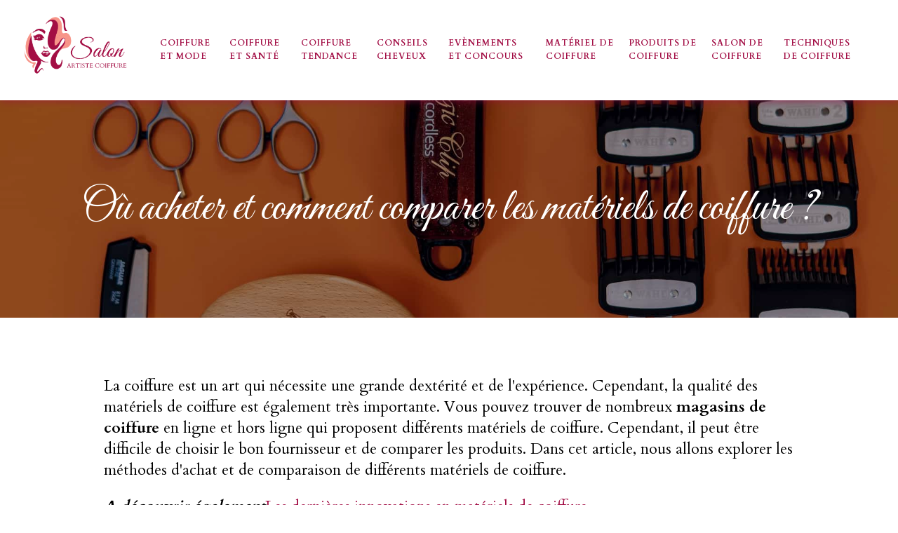

--- FILE ---
content_type: text/css
request_url: https://salonartistecoiffure.com/wp-content/uploads/oxygen/css/12.css?cache=1749021535&ver=6.9
body_size: 703
content:
#section-20-225 > .ct-section-inner-wrap{padding-top:20px;padding-right:0;padding-bottom:20px;padding-left:0}#section-20-225{background-color:#a20e45;-webkit-font-smoothing:antialiased;-moz-osx-font-smoothing:grayscale}@media (max-width:767px){#section-20-225 > .ct-section-inner-wrap{padding-top:20px}}#div_block-61-12{width:100%;text-align:left;align-items:center;gap:10px;flex-direction:row;display:flex;justify-content:center}#text_block-62-12{color:#ffff;font-family:'Cardo';font-size:20px}#text_block-63-12{color:#ffff;font-family:'Cardo';font-size:20px}@media (max-width:479px){#text_block-62-12{font-size:16px}}@media (max-width:479px){#text_block-63-12{font-size:16px}}#link_text-64-12{font-size:20px;color:#ffff}#link_text-64-12:hover{color:#ffff}@media (max-width:767px){#link-12-225{margin-top:12px;margin-bottom:24px}}@media (max-width:991px){#image-13-225{width:100px}}#_nav_menu-17-225 .oxy-nav-menu-hamburger-line{background-color:#a20e45}@media (max-width:991px){#_nav_menu-17-225 .oxy-nav-menu-list{display:none}#_nav_menu-17-225 .oxy-menu-toggle{display:initial}#_nav_menu-17-225.oxy-nav-menu.oxy-nav-menu-open .oxy-nav-menu-list{display:initial}}#_nav_menu-17-225.oxy-nav-menu.oxy-nav-menu-open{background-color:#a20e45;margin-top:0 !important;margin-right:0 !important;margin-left:0 !important;margin-bottom:0 !important}#_nav_menu-17-225.oxy-nav-menu.oxy-nav-menu-open .menu-item a{color:#ffff;padding-top:12px;padding-bottom:12px;padding-left:10px;padding-right:10px}#_nav_menu-17-225.oxy-nav-menu.oxy-nav-menu-open .menu-item a:hover{color:#f69489}#_nav_menu-17-225 .oxy-nav-menu-hamburger-wrap{width:24px;height:24px}#_nav_menu-17-225 .oxy-nav-menu-hamburger{width:24px;height:19px}#_nav_menu-17-225 .oxy-nav-menu-hamburger-line{height:3px;background-color:#a20e45}#_nav_menu-17-225 .oxy-nav-menu-hamburger-wrap:hover .oxy-nav-menu-hamburger-line{background-color:#000}#_nav_menu-17-225.oxy-nav-menu-open .oxy-nav-menu-hamburger .oxy-nav-menu-hamburger-line:first-child{top:8px}#_nav_menu-17-225.oxy-nav-menu-open .oxy-nav-menu-hamburger .oxy-nav-menu-hamburger-line:last-child{top:-8px}#_nav_menu-17-225 .menu-item > .sub-menu{transition-duration:0.5s}#_nav_menu-17-225{font-family:'Cardo'}#_nav_menu-17-225 .menu-item a{font-size:12px;font-weight:600;text-transform:uppercase;padding-top:10px;padding-bottom:10px;padding-left:10px;padding-right:10px;-webkit-font-smoothing:antialiased;-moz-osx-font-smoothing:grayscale;letter-spacing:1px;transition-duration:0.5s;color:#a20e45}#_nav_menu-17-225 .current-menu-item a{color:#ffff;background-color:#a20e45}#_nav_menu-17-225.oxy-nav-menu:not(.oxy-nav-menu-open) .sub-menu{background-color:#a20e45}#_nav_menu-17-225.oxy-nav-menu:not(.oxy-nav-menu-open) .menu-item a{justify-content:flex-start}#_nav_menu-17-225.oxy-nav-menu:not(.oxy-nav-menu-open) .sub-menu .menu-item a{border:0;padding-top:10px;padding-bottom:10px;padding-top:16px;padding-bottom:16px}#_nav_menu-17-225.oxy-nav-menu:not(.oxy-nav-menu-open) .oxy-nav-menu-list .sub-menu .menu-item a:hover{padding-top:16px;padding-bottom:16px}#_nav_menu-17-225 .menu-item:focus-within a,#_nav_menu-17-225 .menu-item:hover a{background-color:#a20e45;color:#ffff}#_nav_menu-17-225.oxy-nav-menu:not(.oxy-nav-menu-open) .sub-menu:hover{background-color:#a20e45}#_nav_menu-17-225.oxy-nav-menu:not(.oxy-nav-menu-open) .menu-item a:hover{justify-content:flex-start}#_nav_menu-17-225.oxy-nav-menu:not(.oxy-nav-menu-open) .sub-menu .menu-item a:hover{border:0;padding-top:10px;padding-bottom:10px;background-color:color(2);color:color(1)}@media (max-width:1450px){#_nav_menu-17-225{padding-top:22px;padding-left:22px;padding-right:22px;padding-bottom:22px}#_nav_menu-17-225.oxy-nav-menu:not(.oxy-nav-menu-open) .sub-menu .menu-item a{border:0}}@media (max-width:767px){#_nav_menu-17-225{margin-right:0px}#_nav_menu-17-225.oxy-nav-menu:not(.oxy-nav-menu-open) .sub-menu .menu-item a{border:0}}#_header-2-225.oxy-sticky-header-active{animation-duration:0.5s}@media (min-width:1451px){#_header-2-225.oxy-header-wrapper.oxy-header.oxy-sticky-header.oxy-sticky-header-active{position:fixed;top:0;left:0;right:0;z-index:2147483640;background-color:#ffff;box-shadow:0px 0px 10px rgba(0,0,0,0.3);}#_header-2-225.oxy-header.oxy-sticky-header-active .oxygen-hide-in-sticky{display:none}#_header-2-225.oxy-header.oxy-header .oxygen-show-in-sticky-only{display:none}}#_header_row-10-225 .oxy-nav-menu-open,#_header_row-10-225 .oxy-nav-menu:not(.oxy-nav-menu-open) .sub-menu{background-color:rgba(255,255,255,0.05)}.oxy-header.oxy-sticky-header-active > #_header_row-10-225.oxygen-show-in-sticky-only{display:block}#_header_row-10-225{background-color:rgba(255,255,255,0.05);box-shadow:0px 0px 11px 0px rgba(162,14,69,0.68)}div.ct-section-inner-wrap,div.oxy-header-container{max-width:1450px}

--- FILE ---
content_type: text/css
request_url: https://salonartistecoiffure.com/wp-content/uploads/oxygen/css/14.css?cache=1700569055&ver=6.9
body_size: 52
content:
#section-7-299 > .ct-section-inner-wrap{padding-top:120px;padding-bottom:120px;display:flex;flex-direction:column;align-items:center}#section-7-299{display:block}#section-7-299{text-align:center;-webkit-font-smoothing:antialiased;-moz-osx-font-smoothing:grayscale;background-position:0% 50%}#section-12-299 > .ct-section-inner-wrap{max-width:1024px;padding-top:60px;padding-bottom:60px;display:flex;flex-direction:column;align-items:center}#section-12-299{display:block}#section-12-299{text-align:center}@media (max-width:991px){#section-12-299 > .ct-section-inner-wrap{padding-top:30px;padding-bottom:40px}}@media (max-width:767px){#section-12-299 > .ct-section-inner-wrap{padding-bottom:20px}}#headline-10-299{color:#ffff;margin-left:20px;margin-right:20px;font-family:'Great Vibes';font-weight:400}#text_block-13-299{font-size:22px;color:#000;font-weight:400;line-height:1.4;text-align:left;flex-direction:unset}@media (max-width:767px){#text_block-13-299{font-size:18px}}#code_block-15-299{flex-direction:unset;display:none}